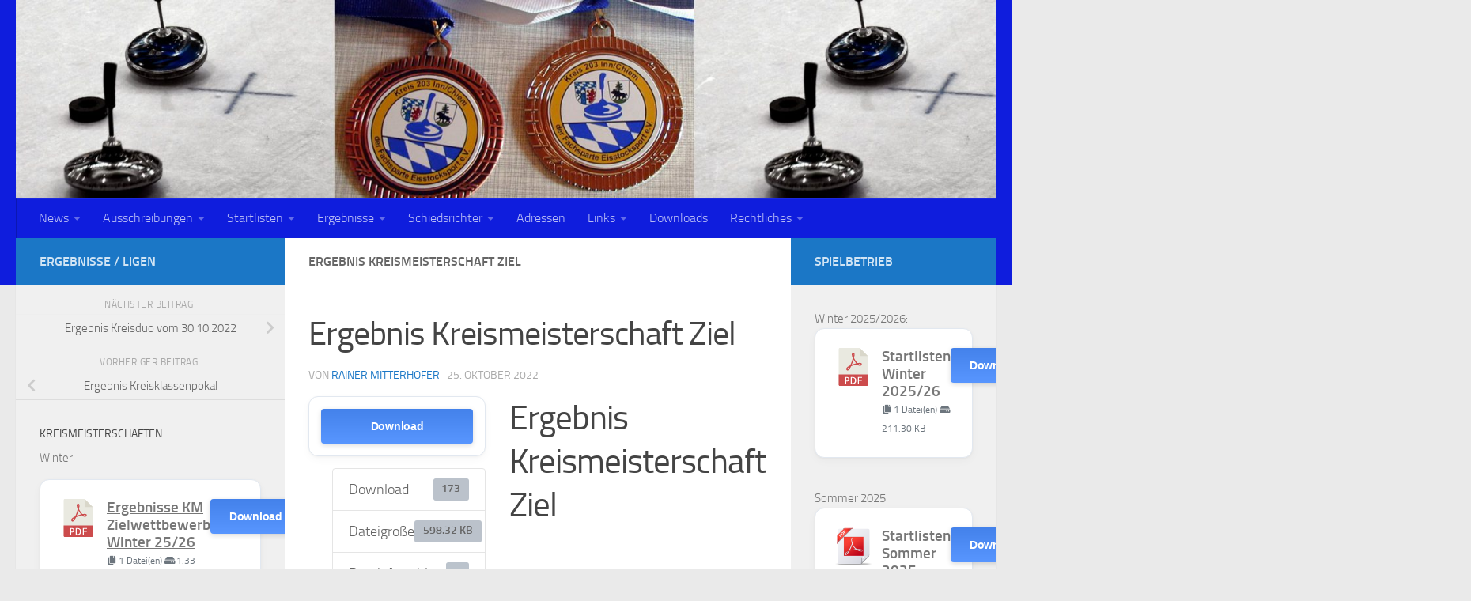

--- FILE ---
content_type: text/html; charset=UTF-8
request_url: https://www.kreis203.de/download/ergebnis-kreismeisterschaft-ziel/
body_size: 83803
content:
<!DOCTYPE html>
<html class="no-js" lang="de">
<head>
  <meta charset="UTF-8">
  <meta name="viewport" content="width=device-width, initial-scale=1.0">
  <link rel="profile" href="https://gmpg.org/xfn/11" />
  <link rel="pingback" href="https://www.kreis203.de/xmlrpc.php">

  <title>Ergebnis Kreismeisterschaft Ziel &#8211; Kreis 203 Inn/Chiem</title>
<meta name='robots' content='max-image-preview:large' />
<script>document.documentElement.className = document.documentElement.className.replace("no-js","js");</script>
<link rel="alternate" type="application/rss+xml" title="Kreis 203 Inn/Chiem &raquo; Feed" href="https://www.kreis203.de/feed/" />
<link rel="alternate" type="application/rss+xml" title="Kreis 203 Inn/Chiem &raquo; Kommentar-Feed" href="https://www.kreis203.de/comments/feed/" />
<link rel="alternate" title="oEmbed (JSON)" type="application/json+oembed" href="https://www.kreis203.de/wp-json/oembed/1.0/embed?url=https%3A%2F%2Fwww.kreis203.de%2Fdownload%2Fergebnis-kreismeisterschaft-ziel%2F" />
<link rel="alternate" title="oEmbed (XML)" type="text/xml+oembed" href="https://www.kreis203.de/wp-json/oembed/1.0/embed?url=https%3A%2F%2Fwww.kreis203.de%2Fdownload%2Fergebnis-kreismeisterschaft-ziel%2F&#038;format=xml" />
<style id='wp-img-auto-sizes-contain-inline-css'>
img:is([sizes=auto i],[sizes^="auto," i]){contain-intrinsic-size:3000px 1500px}
/*# sourceURL=wp-img-auto-sizes-contain-inline-css */
</style>
<style id='wp-emoji-styles-inline-css'>

	img.wp-smiley, img.emoji {
		display: inline !important;
		border: none !important;
		box-shadow: none !important;
		height: 1em !important;
		width: 1em !important;
		margin: 0 0.07em !important;
		vertical-align: -0.1em !important;
		background: none !important;
		padding: 0 !important;
	}
/*# sourceURL=wp-emoji-styles-inline-css */
</style>
<link rel='stylesheet' id='wp-block-library-css' href='https://www.kreis203.de/wp-includes/css/dist/block-library/style.min.css?ver=6.9' media='all' />
<style id='wp-block-list-inline-css'>
ol,ul{box-sizing:border-box}:root :where(.wp-block-list.has-background){padding:1.25em 2.375em}
/*# sourceURL=https://www.kreis203.de/wp-includes/blocks/list/style.min.css */
</style>
<style id='wp-block-media-text-inline-css'>
.wp-block-media-text{box-sizing:border-box;
  /*!rtl:begin:ignore*/direction:ltr;
  /*!rtl:end:ignore*/display:grid;grid-template-columns:50% 1fr;grid-template-rows:auto}.wp-block-media-text.has-media-on-the-right{grid-template-columns:1fr 50%}.wp-block-media-text.is-vertically-aligned-top>.wp-block-media-text__content,.wp-block-media-text.is-vertically-aligned-top>.wp-block-media-text__media{align-self:start}.wp-block-media-text.is-vertically-aligned-center>.wp-block-media-text__content,.wp-block-media-text.is-vertically-aligned-center>.wp-block-media-text__media,.wp-block-media-text>.wp-block-media-text__content,.wp-block-media-text>.wp-block-media-text__media{align-self:center}.wp-block-media-text.is-vertically-aligned-bottom>.wp-block-media-text__content,.wp-block-media-text.is-vertically-aligned-bottom>.wp-block-media-text__media{align-self:end}.wp-block-media-text>.wp-block-media-text__media{
  /*!rtl:begin:ignore*/grid-column:1;grid-row:1;
  /*!rtl:end:ignore*/margin:0}.wp-block-media-text>.wp-block-media-text__content{direction:ltr;
  /*!rtl:begin:ignore*/grid-column:2;grid-row:1;
  /*!rtl:end:ignore*/padding:0 8%;word-break:break-word}.wp-block-media-text.has-media-on-the-right>.wp-block-media-text__media{
  /*!rtl:begin:ignore*/grid-column:2;grid-row:1
  /*!rtl:end:ignore*/}.wp-block-media-text.has-media-on-the-right>.wp-block-media-text__content{
  /*!rtl:begin:ignore*/grid-column:1;grid-row:1
  /*!rtl:end:ignore*/}.wp-block-media-text__media a{display:block}.wp-block-media-text__media img,.wp-block-media-text__media video{height:auto;max-width:unset;vertical-align:middle;width:100%}.wp-block-media-text.is-image-fill>.wp-block-media-text__media{background-size:cover;height:100%;min-height:250px}.wp-block-media-text.is-image-fill>.wp-block-media-text__media>a{display:block;height:100%}.wp-block-media-text.is-image-fill>.wp-block-media-text__media img{height:1px;margin:-1px;overflow:hidden;padding:0;position:absolute;width:1px;clip:rect(0,0,0,0);border:0}.wp-block-media-text.is-image-fill-element>.wp-block-media-text__media{height:100%;min-height:250px}.wp-block-media-text.is-image-fill-element>.wp-block-media-text__media>a{display:block;height:100%}.wp-block-media-text.is-image-fill-element>.wp-block-media-text__media img{height:100%;object-fit:cover;width:100%}@media (max-width:600px){.wp-block-media-text.is-stacked-on-mobile{grid-template-columns:100%!important}.wp-block-media-text.is-stacked-on-mobile>.wp-block-media-text__media{grid-column:1;grid-row:1}.wp-block-media-text.is-stacked-on-mobile>.wp-block-media-text__content{grid-column:1;grid-row:2}}
/*# sourceURL=https://www.kreis203.de/wp-includes/blocks/media-text/style.min.css */
</style>
<style id='wp-block-paragraph-inline-css'>
.is-small-text{font-size:.875em}.is-regular-text{font-size:1em}.is-large-text{font-size:2.25em}.is-larger-text{font-size:3em}.has-drop-cap:not(:focus):first-letter{float:left;font-size:8.4em;font-style:normal;font-weight:100;line-height:.68;margin:.05em .1em 0 0;text-transform:uppercase}body.rtl .has-drop-cap:not(:focus):first-letter{float:none;margin-left:.1em}p.has-drop-cap.has-background{overflow:hidden}:root :where(p.has-background){padding:1.25em 2.375em}:where(p.has-text-color:not(.has-link-color)) a{color:inherit}p.has-text-align-left[style*="writing-mode:vertical-lr"],p.has-text-align-right[style*="writing-mode:vertical-rl"]{rotate:180deg}
/*# sourceURL=https://www.kreis203.de/wp-includes/blocks/paragraph/style.min.css */
</style>
<style id='global-styles-inline-css'>
:root{--wp--preset--aspect-ratio--square: 1;--wp--preset--aspect-ratio--4-3: 4/3;--wp--preset--aspect-ratio--3-4: 3/4;--wp--preset--aspect-ratio--3-2: 3/2;--wp--preset--aspect-ratio--2-3: 2/3;--wp--preset--aspect-ratio--16-9: 16/9;--wp--preset--aspect-ratio--9-16: 9/16;--wp--preset--color--black: #000000;--wp--preset--color--cyan-bluish-gray: #abb8c3;--wp--preset--color--white: #ffffff;--wp--preset--color--pale-pink: #f78da7;--wp--preset--color--vivid-red: #cf2e2e;--wp--preset--color--luminous-vivid-orange: #ff6900;--wp--preset--color--luminous-vivid-amber: #fcb900;--wp--preset--color--light-green-cyan: #7bdcb5;--wp--preset--color--vivid-green-cyan: #00d084;--wp--preset--color--pale-cyan-blue: #8ed1fc;--wp--preset--color--vivid-cyan-blue: #0693e3;--wp--preset--color--vivid-purple: #9b51e0;--wp--preset--gradient--vivid-cyan-blue-to-vivid-purple: linear-gradient(135deg,rgb(6,147,227) 0%,rgb(155,81,224) 100%);--wp--preset--gradient--light-green-cyan-to-vivid-green-cyan: linear-gradient(135deg,rgb(122,220,180) 0%,rgb(0,208,130) 100%);--wp--preset--gradient--luminous-vivid-amber-to-luminous-vivid-orange: linear-gradient(135deg,rgb(252,185,0) 0%,rgb(255,105,0) 100%);--wp--preset--gradient--luminous-vivid-orange-to-vivid-red: linear-gradient(135deg,rgb(255,105,0) 0%,rgb(207,46,46) 100%);--wp--preset--gradient--very-light-gray-to-cyan-bluish-gray: linear-gradient(135deg,rgb(238,238,238) 0%,rgb(169,184,195) 100%);--wp--preset--gradient--cool-to-warm-spectrum: linear-gradient(135deg,rgb(74,234,220) 0%,rgb(151,120,209) 20%,rgb(207,42,186) 40%,rgb(238,44,130) 60%,rgb(251,105,98) 80%,rgb(254,248,76) 100%);--wp--preset--gradient--blush-light-purple: linear-gradient(135deg,rgb(255,206,236) 0%,rgb(152,150,240) 100%);--wp--preset--gradient--blush-bordeaux: linear-gradient(135deg,rgb(254,205,165) 0%,rgb(254,45,45) 50%,rgb(107,0,62) 100%);--wp--preset--gradient--luminous-dusk: linear-gradient(135deg,rgb(255,203,112) 0%,rgb(199,81,192) 50%,rgb(65,88,208) 100%);--wp--preset--gradient--pale-ocean: linear-gradient(135deg,rgb(255,245,203) 0%,rgb(182,227,212) 50%,rgb(51,167,181) 100%);--wp--preset--gradient--electric-grass: linear-gradient(135deg,rgb(202,248,128) 0%,rgb(113,206,126) 100%);--wp--preset--gradient--midnight: linear-gradient(135deg,rgb(2,3,129) 0%,rgb(40,116,252) 100%);--wp--preset--font-size--small: 13px;--wp--preset--font-size--medium: 20px;--wp--preset--font-size--large: 36px;--wp--preset--font-size--x-large: 42px;--wp--preset--spacing--20: 0.44rem;--wp--preset--spacing--30: 0.67rem;--wp--preset--spacing--40: 1rem;--wp--preset--spacing--50: 1.5rem;--wp--preset--spacing--60: 2.25rem;--wp--preset--spacing--70: 3.38rem;--wp--preset--spacing--80: 5.06rem;--wp--preset--shadow--natural: 6px 6px 9px rgba(0, 0, 0, 0.2);--wp--preset--shadow--deep: 12px 12px 50px rgba(0, 0, 0, 0.4);--wp--preset--shadow--sharp: 6px 6px 0px rgba(0, 0, 0, 0.2);--wp--preset--shadow--outlined: 6px 6px 0px -3px rgb(255, 255, 255), 6px 6px rgb(0, 0, 0);--wp--preset--shadow--crisp: 6px 6px 0px rgb(0, 0, 0);}:where(.is-layout-flex){gap: 0.5em;}:where(.is-layout-grid){gap: 0.5em;}body .is-layout-flex{display: flex;}.is-layout-flex{flex-wrap: wrap;align-items: center;}.is-layout-flex > :is(*, div){margin: 0;}body .is-layout-grid{display: grid;}.is-layout-grid > :is(*, div){margin: 0;}:where(.wp-block-columns.is-layout-flex){gap: 2em;}:where(.wp-block-columns.is-layout-grid){gap: 2em;}:where(.wp-block-post-template.is-layout-flex){gap: 1.25em;}:where(.wp-block-post-template.is-layout-grid){gap: 1.25em;}.has-black-color{color: var(--wp--preset--color--black) !important;}.has-cyan-bluish-gray-color{color: var(--wp--preset--color--cyan-bluish-gray) !important;}.has-white-color{color: var(--wp--preset--color--white) !important;}.has-pale-pink-color{color: var(--wp--preset--color--pale-pink) !important;}.has-vivid-red-color{color: var(--wp--preset--color--vivid-red) !important;}.has-luminous-vivid-orange-color{color: var(--wp--preset--color--luminous-vivid-orange) !important;}.has-luminous-vivid-amber-color{color: var(--wp--preset--color--luminous-vivid-amber) !important;}.has-light-green-cyan-color{color: var(--wp--preset--color--light-green-cyan) !important;}.has-vivid-green-cyan-color{color: var(--wp--preset--color--vivid-green-cyan) !important;}.has-pale-cyan-blue-color{color: var(--wp--preset--color--pale-cyan-blue) !important;}.has-vivid-cyan-blue-color{color: var(--wp--preset--color--vivid-cyan-blue) !important;}.has-vivid-purple-color{color: var(--wp--preset--color--vivid-purple) !important;}.has-black-background-color{background-color: var(--wp--preset--color--black) !important;}.has-cyan-bluish-gray-background-color{background-color: var(--wp--preset--color--cyan-bluish-gray) !important;}.has-white-background-color{background-color: var(--wp--preset--color--white) !important;}.has-pale-pink-background-color{background-color: var(--wp--preset--color--pale-pink) !important;}.has-vivid-red-background-color{background-color: var(--wp--preset--color--vivid-red) !important;}.has-luminous-vivid-orange-background-color{background-color: var(--wp--preset--color--luminous-vivid-orange) !important;}.has-luminous-vivid-amber-background-color{background-color: var(--wp--preset--color--luminous-vivid-amber) !important;}.has-light-green-cyan-background-color{background-color: var(--wp--preset--color--light-green-cyan) !important;}.has-vivid-green-cyan-background-color{background-color: var(--wp--preset--color--vivid-green-cyan) !important;}.has-pale-cyan-blue-background-color{background-color: var(--wp--preset--color--pale-cyan-blue) !important;}.has-vivid-cyan-blue-background-color{background-color: var(--wp--preset--color--vivid-cyan-blue) !important;}.has-vivid-purple-background-color{background-color: var(--wp--preset--color--vivid-purple) !important;}.has-black-border-color{border-color: var(--wp--preset--color--black) !important;}.has-cyan-bluish-gray-border-color{border-color: var(--wp--preset--color--cyan-bluish-gray) !important;}.has-white-border-color{border-color: var(--wp--preset--color--white) !important;}.has-pale-pink-border-color{border-color: var(--wp--preset--color--pale-pink) !important;}.has-vivid-red-border-color{border-color: var(--wp--preset--color--vivid-red) !important;}.has-luminous-vivid-orange-border-color{border-color: var(--wp--preset--color--luminous-vivid-orange) !important;}.has-luminous-vivid-amber-border-color{border-color: var(--wp--preset--color--luminous-vivid-amber) !important;}.has-light-green-cyan-border-color{border-color: var(--wp--preset--color--light-green-cyan) !important;}.has-vivid-green-cyan-border-color{border-color: var(--wp--preset--color--vivid-green-cyan) !important;}.has-pale-cyan-blue-border-color{border-color: var(--wp--preset--color--pale-cyan-blue) !important;}.has-vivid-cyan-blue-border-color{border-color: var(--wp--preset--color--vivid-cyan-blue) !important;}.has-vivid-purple-border-color{border-color: var(--wp--preset--color--vivid-purple) !important;}.has-vivid-cyan-blue-to-vivid-purple-gradient-background{background: var(--wp--preset--gradient--vivid-cyan-blue-to-vivid-purple) !important;}.has-light-green-cyan-to-vivid-green-cyan-gradient-background{background: var(--wp--preset--gradient--light-green-cyan-to-vivid-green-cyan) !important;}.has-luminous-vivid-amber-to-luminous-vivid-orange-gradient-background{background: var(--wp--preset--gradient--luminous-vivid-amber-to-luminous-vivid-orange) !important;}.has-luminous-vivid-orange-to-vivid-red-gradient-background{background: var(--wp--preset--gradient--luminous-vivid-orange-to-vivid-red) !important;}.has-very-light-gray-to-cyan-bluish-gray-gradient-background{background: var(--wp--preset--gradient--very-light-gray-to-cyan-bluish-gray) !important;}.has-cool-to-warm-spectrum-gradient-background{background: var(--wp--preset--gradient--cool-to-warm-spectrum) !important;}.has-blush-light-purple-gradient-background{background: var(--wp--preset--gradient--blush-light-purple) !important;}.has-blush-bordeaux-gradient-background{background: var(--wp--preset--gradient--blush-bordeaux) !important;}.has-luminous-dusk-gradient-background{background: var(--wp--preset--gradient--luminous-dusk) !important;}.has-pale-ocean-gradient-background{background: var(--wp--preset--gradient--pale-ocean) !important;}.has-electric-grass-gradient-background{background: var(--wp--preset--gradient--electric-grass) !important;}.has-midnight-gradient-background{background: var(--wp--preset--gradient--midnight) !important;}.has-small-font-size{font-size: var(--wp--preset--font-size--small) !important;}.has-medium-font-size{font-size: var(--wp--preset--font-size--medium) !important;}.has-large-font-size{font-size: var(--wp--preset--font-size--large) !important;}.has-x-large-font-size{font-size: var(--wp--preset--font-size--x-large) !important;}
/*# sourceURL=global-styles-inline-css */
</style>

<style id='classic-theme-styles-inline-css'>
/*! This file is auto-generated */
.wp-block-button__link{color:#fff;background-color:#32373c;border-radius:9999px;box-shadow:none;text-decoration:none;padding:calc(.667em + 2px) calc(1.333em + 2px);font-size:1.125em}.wp-block-file__button{background:#32373c;color:#fff;text-decoration:none}
/*# sourceURL=/wp-includes/css/classic-themes.min.css */
</style>
<link rel='stylesheet' id='wpdm-fonticon-css' href='https://www.kreis203.de/wp-content/plugins/download-manager/assets/wpdm-iconfont/css/wpdm-icons.css?ver=6.9' media='all' />
<link rel='stylesheet' id='wpdm-front-css' href='https://www.kreis203.de/wp-content/plugins/download-manager/assets/css/front.min.css?ver=3.3.46' media='all' />
<link rel='stylesheet' id='wpdm-front-dark-css' href='https://www.kreis203.de/wp-content/plugins/download-manager/assets/css/front-dark.min.css?ver=3.3.46' media='all' />
<link rel='stylesheet' id='wpdm-button-templates-css' href='https://www.kreis203.de/wp-content/plugins/wpdm-button-templates/buttons.css?ver=6.9' media='all' />
<link rel='stylesheet' id='hueman-main-style-css' href='https://www.kreis203.de/wp-content/themes/hueman/assets/front/css/main.min.css?ver=3.7.27' media='all' />
<style id='hueman-main-style-inline-css'>
body { font-size:1.00rem; }@media only screen and (min-width: 720px) {
        .nav > li { font-size:1.00rem; }
      }::selection { background-color: #1b77c6; }
::-moz-selection { background-color: #1b77c6; }a,a>span.hu-external::after,.themeform label .required,#flexslider-featured .flex-direction-nav .flex-next:hover,#flexslider-featured .flex-direction-nav .flex-prev:hover,.post-hover:hover .post-title a,.post-title a:hover,.sidebar.s1 .post-nav li a:hover i,.content .post-nav li a:hover i,.post-related a:hover,.sidebar.s1 .widget_rss ul li a,#footer .widget_rss ul li a,.sidebar.s1 .widget_calendar a,#footer .widget_calendar a,.sidebar.s1 .alx-tab .tab-item-category a,.sidebar.s1 .alx-posts .post-item-category a,.sidebar.s1 .alx-tab li:hover .tab-item-title a,.sidebar.s1 .alx-tab li:hover .tab-item-comment a,.sidebar.s1 .alx-posts li:hover .post-item-title a,#footer .alx-tab .tab-item-category a,#footer .alx-posts .post-item-category a,#footer .alx-tab li:hover .tab-item-title a,#footer .alx-tab li:hover .tab-item-comment a,#footer .alx-posts li:hover .post-item-title a,.comment-tabs li.active a,.comment-awaiting-moderation,.child-menu a:hover,.child-menu .current_page_item > a,.wp-pagenavi a{ color: #1b77c6; }input[type="submit"],.themeform button[type="submit"],.sidebar.s1 .sidebar-top,.sidebar.s1 .sidebar-toggle,#flexslider-featured .flex-control-nav li a.flex-active,.post-tags a:hover,.sidebar.s1 .widget_calendar caption,#footer .widget_calendar caption,.author-bio .bio-avatar:after,.commentlist li.bypostauthor > .comment-body:after,.commentlist li.comment-author-admin > .comment-body:after{ background-color: #1b77c6; }.post-format .format-container { border-color: #1b77c6; }.sidebar.s1 .alx-tabs-nav li.active a,#footer .alx-tabs-nav li.active a,.comment-tabs li.active a,.wp-pagenavi a:hover,.wp-pagenavi a:active,.wp-pagenavi span.current{ border-bottom-color: #1b77c6!important; }.sidebar.s2 .post-nav li a:hover i,
.sidebar.s2 .widget_rss ul li a,
.sidebar.s2 .widget_calendar a,
.sidebar.s2 .alx-tab .tab-item-category a,
.sidebar.s2 .alx-posts .post-item-category a,
.sidebar.s2 .alx-tab li:hover .tab-item-title a,
.sidebar.s2 .alx-tab li:hover .tab-item-comment a,
.sidebar.s2 .alx-posts li:hover .post-item-title a { color: #1b77c6; }
.sidebar.s2 .sidebar-top,.sidebar.s2 .sidebar-toggle,.post-comments,.jp-play-bar,.jp-volume-bar-value,.sidebar.s2 .widget_calendar caption{ background-color: #1b77c6; }.sidebar.s2 .alx-tabs-nav li.active a { border-bottom-color: #1b77c6; }
.post-comments::before { border-right-color: #1b77c6; }
      .search-expand,
              #nav-topbar.nav-container { background-color: #0f1ddd!important}@media only screen and (min-width: 720px) {
                #nav-topbar .nav ul { background-color: #0f1ddd!important; }
              }.is-scrolled #header .nav-container.desktop-sticky,
              .is-scrolled #header .search-expand { background-color: #0f1ddd!important; background-color: rgba(15,29,221,0.90)!important }.is-scrolled .topbar-transparent #nav-topbar.desktop-sticky .nav ul { background-color: #0f1ddd!important; background-color: rgba(15,29,221,0.95)!important }#header { background-color: #0f1ddd; }
@media only screen and (min-width: 720px) {
  #nav-header .nav ul { background-color: #0f1ddd; }
}
        #header #nav-mobile { background-color: #0f1ddd!important; }.is-scrolled #header #nav-mobile { background-color: #0f1ddd!important; background-color: rgba(15,29,221,0.90)!important }#nav-header.nav-container, #main-header-search .search-expand { background-color: #0f1ddd; }
@media only screen and (min-width: 720px) {
  #nav-header .nav ul { background-color: #0f1ddd; }
}
        #footer-bottom { background-color: #0f1ddd; }body { background-color: #eaeaea; }
/*# sourceURL=hueman-main-style-inline-css */
</style>
<link rel='stylesheet' id='hueman-font-awesome-css' href='https://www.kreis203.de/wp-content/themes/hueman/assets/front/css/font-awesome.min.css?ver=3.7.27' media='all' />
<script id="nb-jquery" src="https://www.kreis203.de/wp-includes/js/jquery/jquery.min.js?ver=3.7.1" id="jquery-core-js"></script>
<script src="https://www.kreis203.de/wp-includes/js/jquery/jquery-migrate.min.js?ver=3.4.1" id="jquery-migrate-js"></script>
<script src="https://www.kreis203.de/wp-content/plugins/download-manager/assets/js/wpdm.min.js?ver=6.9" id="wpdm-frontend-js-js"></script>
<script id="wpdm-frontjs-js-extra">
var wpdm_url = {"home":"https://www.kreis203.de/","site":"https://www.kreis203.de/","ajax":"https://www.kreis203.de/wp-admin/admin-ajax.php"};
var wpdm_js = {"spinner":"\u003Ci class=\"wpdm-icon wpdm-sun wpdm-spin\"\u003E\u003C/i\u003E","client_id":"d3c67fd37a4619da6446b31e375e3266"};
var wpdm_strings = {"pass_var":"Password Verified!","pass_var_q":"Bitte klicke auf den folgenden Button, um den Download zu starten.","start_dl":"Download starten"};
//# sourceURL=wpdm-frontjs-js-extra
</script>
<script src="https://www.kreis203.de/wp-content/plugins/download-manager/assets/js/front.min.js?ver=3.3.46" id="wpdm-frontjs-js"></script>
<link rel="https://api.w.org/" href="https://www.kreis203.de/wp-json/" /><link rel="EditURI" type="application/rsd+xml" title="RSD" href="https://www.kreis203.de/xmlrpc.php?rsd" />
<meta name="generator" content="WordPress 6.9" />
<link rel="canonical" href="https://www.kreis203.de/download/ergebnis-kreismeisterschaft-ziel/" />
<link rel='shortlink' href='https://www.kreis203.de/?p=1135' />
    <link rel="preload" as="font" type="font/woff2" href="https://www.kreis203.de/wp-content/themes/hueman/assets/front/webfonts/fa-brands-400.woff2?v=5.15.2" crossorigin="anonymous"/>
    <link rel="preload" as="font" type="font/woff2" href="https://www.kreis203.de/wp-content/themes/hueman/assets/front/webfonts/fa-regular-400.woff2?v=5.15.2" crossorigin="anonymous"/>
    <link rel="preload" as="font" type="font/woff2" href="https://www.kreis203.de/wp-content/themes/hueman/assets/front/webfonts/fa-solid-900.woff2?v=5.15.2" crossorigin="anonymous"/>
  <link rel="preload" as="font" type="font/woff" href="https://www.kreis203.de/wp-content/themes/hueman/assets/front/fonts/titillium-light-webfont.woff" crossorigin="anonymous"/>
<link rel="preload" as="font" type="font/woff" href="https://www.kreis203.de/wp-content/themes/hueman/assets/front/fonts/titillium-lightitalic-webfont.woff" crossorigin="anonymous"/>
<link rel="preload" as="font" type="font/woff" href="https://www.kreis203.de/wp-content/themes/hueman/assets/front/fonts/titillium-regular-webfont.woff" crossorigin="anonymous"/>
<link rel="preload" as="font" type="font/woff" href="https://www.kreis203.de/wp-content/themes/hueman/assets/front/fonts/titillium-regularitalic-webfont.woff" crossorigin="anonymous"/>
<link rel="preload" as="font" type="font/woff" href="https://www.kreis203.de/wp-content/themes/hueman/assets/front/fonts/titillium-semibold-webfont.woff" crossorigin="anonymous"/>
<style>
  /*  base : fonts
/* ------------------------------------ */
body { font-family: "Titillium", Arial, sans-serif; }
@font-face {
  font-family: 'Titillium';
  src: url('https://www.kreis203.de/wp-content/themes/hueman/assets/front/fonts/titillium-light-webfont.eot');
  src: url('https://www.kreis203.de/wp-content/themes/hueman/assets/front/fonts/titillium-light-webfont.svg#titillium-light-webfont') format('svg'),
     url('https://www.kreis203.de/wp-content/themes/hueman/assets/front/fonts/titillium-light-webfont.eot?#iefix') format('embedded-opentype'),
     url('https://www.kreis203.de/wp-content/themes/hueman/assets/front/fonts/titillium-light-webfont.woff') format('woff'),
     url('https://www.kreis203.de/wp-content/themes/hueman/assets/front/fonts/titillium-light-webfont.ttf') format('truetype');
  font-weight: 300;
  font-style: normal;
}
@font-face {
  font-family: 'Titillium';
  src: url('https://www.kreis203.de/wp-content/themes/hueman/assets/front/fonts/titillium-lightitalic-webfont.eot');
  src: url('https://www.kreis203.de/wp-content/themes/hueman/assets/front/fonts/titillium-lightitalic-webfont.svg#titillium-lightitalic-webfont') format('svg'),
     url('https://www.kreis203.de/wp-content/themes/hueman/assets/front/fonts/titillium-lightitalic-webfont.eot?#iefix') format('embedded-opentype'),
     url('https://www.kreis203.de/wp-content/themes/hueman/assets/front/fonts/titillium-lightitalic-webfont.woff') format('woff'),
     url('https://www.kreis203.de/wp-content/themes/hueman/assets/front/fonts/titillium-lightitalic-webfont.ttf') format('truetype');
  font-weight: 300;
  font-style: italic;
}
@font-face {
  font-family: 'Titillium';
  src: url('https://www.kreis203.de/wp-content/themes/hueman/assets/front/fonts/titillium-regular-webfont.eot');
  src: url('https://www.kreis203.de/wp-content/themes/hueman/assets/front/fonts/titillium-regular-webfont.svg#titillium-regular-webfont') format('svg'),
     url('https://www.kreis203.de/wp-content/themes/hueman/assets/front/fonts/titillium-regular-webfont.eot?#iefix') format('embedded-opentype'),
     url('https://www.kreis203.de/wp-content/themes/hueman/assets/front/fonts/titillium-regular-webfont.woff') format('woff'),
     url('https://www.kreis203.de/wp-content/themes/hueman/assets/front/fonts/titillium-regular-webfont.ttf') format('truetype');
  font-weight: 400;
  font-style: normal;
}
@font-face {
  font-family: 'Titillium';
  src: url('https://www.kreis203.de/wp-content/themes/hueman/assets/front/fonts/titillium-regularitalic-webfont.eot');
  src: url('https://www.kreis203.de/wp-content/themes/hueman/assets/front/fonts/titillium-regularitalic-webfont.svg#titillium-regular-webfont') format('svg'),
     url('https://www.kreis203.de/wp-content/themes/hueman/assets/front/fonts/titillium-regularitalic-webfont.eot?#iefix') format('embedded-opentype'),
     url('https://www.kreis203.de/wp-content/themes/hueman/assets/front/fonts/titillium-regularitalic-webfont.woff') format('woff'),
     url('https://www.kreis203.de/wp-content/themes/hueman/assets/front/fonts/titillium-regularitalic-webfont.ttf') format('truetype');
  font-weight: 400;
  font-style: italic;
}
@font-face {
    font-family: 'Titillium';
    src: url('https://www.kreis203.de/wp-content/themes/hueman/assets/front/fonts/titillium-semibold-webfont.eot');
    src: url('https://www.kreis203.de/wp-content/themes/hueman/assets/front/fonts/titillium-semibold-webfont.svg#titillium-semibold-webfont') format('svg'),
         url('https://www.kreis203.de/wp-content/themes/hueman/assets/front/fonts/titillium-semibold-webfont.eot?#iefix') format('embedded-opentype'),
         url('https://www.kreis203.de/wp-content/themes/hueman/assets/front/fonts/titillium-semibold-webfont.woff') format('woff'),
         url('https://www.kreis203.de/wp-content/themes/hueman/assets/front/fonts/titillium-semibold-webfont.ttf') format('truetype');
  font-weight: 600;
  font-style: normal;
}
</style>
  <!--[if lt IE 9]>
<script src="https://www.kreis203.de/wp-content/themes/hueman/assets/front/js/ie/html5shiv-printshiv.min.js"></script>
<script src="https://www.kreis203.de/wp-content/themes/hueman/assets/front/js/ie/selectivizr.js"></script>
<![endif]-->
<link rel="icon" href="https://www.kreis203.de/wp-content/uploads/2020/05/cropped-logo1-32x32.png" sizes="32x32" />
<link rel="icon" href="https://www.kreis203.de/wp-content/uploads/2020/05/cropped-logo1-192x192.png" sizes="192x192" />
<link rel="apple-touch-icon" href="https://www.kreis203.de/wp-content/uploads/2020/05/cropped-logo1-180x180.png" />
<meta name="msapplication-TileImage" content="https://www.kreis203.de/wp-content/uploads/2020/05/cropped-logo1-270x270.png" />
<meta name="generator" content="WordPress Download Manager 3.3.46" />
                <style>
        /* WPDM Link Template Styles */        </style>
                <style>

            :root {
                --color-primary: #4a8eff;
                --color-primary-rgb: 74, 142, 255;
                --color-primary-hover: #5998ff;
                --color-primary-active: #3281ff;
                --clr-sec: #6c757d;
                --clr-sec-rgb: 108, 117, 125;
                --clr-sec-hover: #6c757d;
                --clr-sec-active: #6c757d;
                --color-secondary: #6c757d;
                --color-secondary-rgb: 108, 117, 125;
                --color-secondary-hover: #6c757d;
                --color-secondary-active: #6c757d;
                --color-success: #018e11;
                --color-success-rgb: 1, 142, 17;
                --color-success-hover: #0aad01;
                --color-success-active: #0c8c01;
                --color-info: #2CA8FF;
                --color-info-rgb: 44, 168, 255;
                --color-info-hover: #2CA8FF;
                --color-info-active: #2CA8FF;
                --color-warning: #FFB236;
                --color-warning-rgb: 255, 178, 54;
                --color-warning-hover: #FFB236;
                --color-warning-active: #FFB236;
                --color-danger: #ff5062;
                --color-danger-rgb: 255, 80, 98;
                --color-danger-hover: #ff5062;
                --color-danger-active: #ff5062;
                --color-green: #30b570;
                --color-blue: #0073ff;
                --color-purple: #8557D3;
                --color-red: #ff5062;
                --color-muted: rgba(69, 89, 122, 0.6);
                --wpdm-font: "Sen", -apple-system, BlinkMacSystemFont, "Segoe UI", Roboto, Helvetica, Arial, sans-serif, "Apple Color Emoji", "Segoe UI Emoji", "Segoe UI Symbol";
            }

            .wpdm-download-link.btn.btn-primary {
                border-radius: 4px;
            }


        </style>
        <link rel='stylesheet' id='wpdm-auth-forms-css' href='https://www.kreis203.de/wp-content/plugins/download-manager/src/User/views/auth-forms.css?ver=3.3.46' media='all' />
</head>

<body class="nb-3-3-8 nimble-no-local-data-skp__post_wpdmpro_1135 nimble-no-group-site-tmpl-skp__all_wpdmpro wp-singular wpdmpro-template-default single single-wpdmpro postid-1135 wp-custom-logo wp-embed-responsive wp-theme-hueman sek-hide-rc-badge col-3cm full-width header-desktop-sticky header-mobile-sticky hueman-3-7-27 chrome">
<div id="wrapper">
  <a class="screen-reader-text skip-link" href="#content">Zum Inhalt springen</a>
  
  <header id="header" class="main-menu-mobile-on one-mobile-menu main_menu header-ads-desktop  topbar-transparent has-header-img">
        <nav class="nav-container group mobile-menu mobile-sticky " id="nav-mobile" data-menu-id="header-1">
  <div class="mobile-title-logo-in-header"><p class="site-title">                  <a class="custom-logo-link" href="https://www.kreis203.de/" rel="home" title="Kreis 203 Inn/Chiem | Homepage">Kreis 203 Inn/Chiem</a>                </p></div>
        
                    <!-- <div class="ham__navbar-toggler collapsed" aria-expanded="false">
          <div class="ham__navbar-span-wrapper">
            <span class="ham-toggler-menu__span"></span>
          </div>
        </div> -->
        <button class="ham__navbar-toggler-two collapsed" title="Menu" aria-expanded="false">
          <span class="ham__navbar-span-wrapper">
            <span class="line line-1"></span>
            <span class="line line-2"></span>
            <span class="line line-3"></span>
          </span>
        </button>
            
      <div class="nav-text"></div>
      <div class="nav-wrap container">
                  <ul class="nav container-inner group mobile-search">
                            <li>
                  <form role="search" method="get" class="search-form" action="https://www.kreis203.de/">
				<label>
					<span class="screen-reader-text">Suche nach:</span>
					<input type="search" class="search-field" placeholder="Suchen …" value="" name="s" />
				</label>
				<input type="submit" class="search-submit" value="Suchen" />
			</form>                </li>
                      </ul>
                <ul id="menu-mainmenu" class="nav container-inner group"><li id="menu-item-35" class="menu-item menu-item-type-post_type menu-item-object-page menu-item-has-children menu-item-35"><a href="https://www.kreis203.de/neues-aktuelles-auf-der-seite/">News</a>
<ul class="sub-menu">
	<li id="menu-item-2110" class="menu-item menu-item-type-taxonomy menu-item-object-category menu-item-2110"><a href="https://www.kreis203.de/category/archiv-beitraege/">Archiv Beiträge</a></li>
	<li id="menu-item-2109" class="menu-item menu-item-type-post_type menu-item-object-page menu-item-2109"><a href="https://www.kreis203.de/archiv-news/">Archiv News</a></li>
	<li id="menu-item-131" class="menu-item menu-item-type-taxonomy menu-item-object-category menu-item-131"><a href="https://www.kreis203.de/category/news/news-winter-2019-2020/">News Winter 2019/2020</a></li>
</ul>
</li>
<li id="menu-item-63" class="menu-item menu-item-type-post_type menu-item-object-page menu-item-has-children menu-item-63"><a href="https://www.kreis203.de/ausschreibungen/">Ausschreibungen</a>
<ul class="sub-menu">
	<li id="menu-item-1994" class="menu-item menu-item-type-post_type menu-item-object-page menu-item-1994"><a href="https://www.kreis203.de/ausschreibungen/ausschreibung-winter-2025-2026/">Ausschreibung Winter 2025/2026</a></li>
	<li id="menu-item-1728" class="menu-item menu-item-type-post_type menu-item-object-page menu-item-1728"><a href="https://www.kreis203.de/ausschreibungen/sommer-2025/">Ausschreibung Sommer 2025</a></li>
	<li id="menu-item-1624" class="menu-item menu-item-type-post_type menu-item-object-page menu-item-1624"><a href="https://www.kreis203.de/ausschreibungen/ausschreibung-winter-2024-2025/">Ausschreibung Winter 2024/2025</a></li>
	<li id="menu-item-1498" class="menu-item menu-item-type-post_type menu-item-object-page menu-item-1498"><a href="https://www.kreis203.de/ausschreibungen/ausschreibungen-sommer-2024/">Ausschreibungen Sommer 2024</a></li>
	<li id="menu-item-1481" class="menu-item menu-item-type-post_type menu-item-object-page menu-item-1481"><a href="https://www.kreis203.de/ausschreibungen/ausschreibungen-winter-2023-2024/">Ausschreibungen Winter 2023/2024</a></li>
	<li id="menu-item-1228" class="menu-item menu-item-type-post_type menu-item-object-page menu-item-1228"><a href="https://www.kreis203.de/ausschreibungen/ausschreibungen-sommer-2023/">Ausschreibungen Sommer 2023</a></li>
	<li id="menu-item-1045" class="menu-item menu-item-type-post_type menu-item-object-page menu-item-1045"><a href="https://www.kreis203.de/ausschreibungen/ausschreibungen-winter-2022-2023/">Ausschreibungen Winter 2022/2023</a></li>
	<li id="menu-item-918" class="menu-item menu-item-type-post_type menu-item-object-page menu-item-918"><a href="https://www.kreis203.de/ausschreibungen/ausschreibungen-sommer-2022/">Ausschreibungen Sommer 2022</a></li>
	<li id="menu-item-648" class="menu-item menu-item-type-post_type menu-item-object-page menu-item-648"><a href="https://www.kreis203.de/ausschreibungen/ausschreibungen-winter-2021-2022/">Ausschreibungen Winter 2021/2022</a></li>
	<li id="menu-item-273" class="menu-item menu-item-type-post_type menu-item-object-page menu-item-273"><a href="https://www.kreis203.de/?page_id=270">Ausschreibungen Sommer 2021</a></li>
	<li id="menu-item-64" class="menu-item menu-item-type-post_type menu-item-object-page menu-item-64"><a href="https://www.kreis203.de/?page_id=58">Ausschreibungen Sommer 2020</a></li>
</ul>
</li>
<li id="menu-item-161" class="menu-item menu-item-type-post_type menu-item-object-page menu-item-has-children menu-item-161"><a href="https://www.kreis203.de/startlisten/">Startlisten</a>
<ul class="sub-menu">
	<li id="menu-item-1826" class="menu-item menu-item-type-post_type menu-item-object-page menu-item-1826"><a href="https://www.kreis203.de/startlisten/startlisten-sommer-2025/">Startlisten Sommer 2025</a></li>
	<li id="menu-item-1678" class="menu-item menu-item-type-post_type menu-item-object-page menu-item-1678"><a href="https://www.kreis203.de/startlisten/startlisten-winter-2023-2024-2/">Startlisten Winter 2024/2025</a></li>
	<li id="menu-item-1488" class="menu-item menu-item-type-post_type menu-item-object-page menu-item-1488"><a href="https://www.kreis203.de/startlisten/startlisten-sommer-2024/">Startlisten Sommer 2024</a></li>
	<li id="menu-item-1489" class="menu-item menu-item-type-post_type menu-item-object-page menu-item-1489"><a href="https://www.kreis203.de/startlisten/startlisten-winter-2023-2024/">Startlisten Winter 2023/2024</a></li>
	<li id="menu-item-1244" class="menu-item menu-item-type-post_type menu-item-object-page menu-item-1244"><a href="https://www.kreis203.de/startlisten/sommer-2023/">Startlisten Sommer 2023</a></li>
	<li id="menu-item-1051" class="menu-item menu-item-type-post_type menu-item-object-page menu-item-1051"><a href="https://www.kreis203.de/startlisten/startlisten-winter-2021-23/">Startlisten Winter 2022/23</a></li>
	<li id="menu-item-947" class="menu-item menu-item-type-post_type menu-item-object-page menu-item-947"><a href="https://www.kreis203.de/startlisten/startlisten-2022/">Startlisten 2022</a></li>
	<li id="menu-item-670" class="menu-item menu-item-type-post_type menu-item-object-page menu-item-670"><a href="https://www.kreis203.de/startlisten/startlisten-winter-2021-22/">Startlisten Winter 2021/22</a></li>
	<li id="menu-item-291" class="menu-item menu-item-type-post_type menu-item-object-page menu-item-291"><a href="https://www.kreis203.de/?page_id=289">Startlisten Sommer 2021</a></li>
</ul>
</li>
<li id="menu-item-121" class="menu-item menu-item-type-post_type menu-item-object-page menu-item-has-children menu-item-121"><a href="https://www.kreis203.de/ergebnisse/">Ergebnisse</a>
<ul class="sub-menu">
	<li id="menu-item-2101" class="menu-item menu-item-type-post_type menu-item-object-page menu-item-2101"><a href="https://www.kreis203.de/ergebnisse/ergebnisse-winter-2025-2026/">Ergebnisse Winter 2025/2026</a></li>
	<li id="menu-item-1847" class="menu-item menu-item-type-post_type menu-item-object-page menu-item-1847"><a href="https://www.kreis203.de/ergebnisse/ergebnisse-sommer-2025/">Ergebnisse Sommer 2025</a></li>
	<li id="menu-item-1696" class="menu-item menu-item-type-post_type menu-item-object-page menu-item-1696"><a href="https://www.kreis203.de/ergebnisse/ergebnisse-winter-2024-2025/">Ergebnisse Winter 2024/2025</a></li>
	<li id="menu-item-1531" class="menu-item menu-item-type-post_type menu-item-object-page menu-item-1531"><a href="https://www.kreis203.de/ergebnisse/ergebnisse-sommer-2024/">Ergebnisse Sommer 2024</a></li>
	<li id="menu-item-1372" class="menu-item menu-item-type-post_type menu-item-object-page menu-item-1372"><a href="https://www.kreis203.de/ergebnisse/ergebnisse-winter-2023-2024/">Ergebnisse Winter 2023/2024</a></li>
	<li id="menu-item-1368" class="menu-item menu-item-type-post_type menu-item-object-page menu-item-1368"><a href="https://www.kreis203.de/ergebnisse/ergebnisse-winter-2022-2023/">Ergebnisse Winter 2022/2023</a></li>
	<li id="menu-item-1271" class="menu-item menu-item-type-post_type menu-item-object-page menu-item-1271"><a href="https://www.kreis203.de/ergebnisse/ergebnisse-sommer-2023/">Ergebnisse Sommer 2023</a></li>
	<li id="menu-item-1052" class="menu-item menu-item-type-post_type menu-item-object-page menu-item-1052"><a href="https://www.kreis203.de/ergebnisse/ergebnisse-winter-2022-2023/">Ergebnisse Winter 2022/2023</a></li>
	<li id="menu-item-987" class="menu-item menu-item-type-post_type menu-item-object-page menu-item-987"><a href="https://www.kreis203.de/ergebnisse/ergebnisse-sommer-2022/">Ergebnisse Sommer 2022</a></li>
	<li id="menu-item-732" class="menu-item menu-item-type-post_type menu-item-object-page menu-item-732"><a href="https://www.kreis203.de/ergebnisse/ergebnisse-winter-2021-2022/">Ergebnisse Winter 2021/2022</a></li>
	<li id="menu-item-420" class="menu-item menu-item-type-post_type menu-item-object-page menu-item-420"><a href="https://www.kreis203.de/ergebnisse/ergebnisse-sommer-2021/">Ergebnisse Sommer 2021</a></li>
	<li id="menu-item-122" class="menu-item menu-item-type-post_type menu-item-object-page menu-item-122"><a href="https://www.kreis203.de/ergebnisse/archive/">Ergebnisse Archive</a></li>
</ul>
</li>
<li id="menu-item-167" class="menu-item menu-item-type-post_type menu-item-object-page menu-item-has-children menu-item-167"><a href="https://www.kreis203.de/schiedsrichter/">Schiedsrichter</a>
<ul class="sub-menu">
	<li id="menu-item-401" class="menu-item menu-item-type-post_type menu-item-object-page menu-item-401"><a href="https://www.kreis203.de/schiedsrichter/schiedsrichterordner/">Schiedsrichterordner</a></li>
</ul>
</li>
<li id="menu-item-218" class="menu-item menu-item-type-post_type menu-item-object-page menu-item-218"><a href="https://www.kreis203.de/adressen/">Adressen</a></li>
<li id="menu-item-20" class="menu-item menu-item-type-post_type menu-item-object-page menu-item-has-children menu-item-20"><a href="https://www.kreis203.de/homepages-von-den-vereinen-im-kreis-203/">Links</a>
<ul class="sub-menu">
	<li id="menu-item-21" class="menu-item menu-item-type-post_type menu-item-object-page menu-item-21"><a href="https://www.kreis203.de/homepages-von-den-vereinen-im-kreis-203/">Homepages von den Vereinen im Kreis 203</a></li>
	<li id="menu-item-22" class="menu-item menu-item-type-custom menu-item-object-custom menu-item-22"><a href="https://www.bezirk2.com/">Eisstocksportbezirk II Süd-Ost</a></li>
	<li id="menu-item-23" class="menu-item menu-item-type-custom menu-item-object-custom menu-item-23"><a href="https://www.eisstock.bayern">BEV &#8211; Sparte Eistocksport</a></li>
	<li id="menu-item-24" class="menu-item menu-item-type-custom menu-item-object-custom menu-item-24"><a href="https://www.bev-eissport.de">Bayerischer Eissport-Verband e.V.</a></li>
	<li id="menu-item-25" class="menu-item menu-item-type-custom menu-item-object-custom menu-item-25"><a href="https://www.eisstocksport.de">Deutscher Eisstock-Verband e.V.</a></li>
	<li id="menu-item-26" class="menu-item menu-item-type-custom menu-item-object-custom menu-item-26"><a href="https://www.icestock.sport/">International Federation Icestocksport</a></li>
	<li id="menu-item-27" class="menu-item menu-item-type-custom menu-item-object-custom menu-item-27"><a href="http://www.disclaimer.de/disclaimer.htm?farbe=FFFFFF/000000/000000/000000">Haftungsausschluss</a></li>
</ul>
</li>
<li id="menu-item-392" class="menu-item menu-item-type-post_type menu-item-object-page menu-item-392"><a href="https://www.kreis203.de/downloads/">Downloads</a></li>
<li id="menu-item-125" class="menu-item menu-item-type-post_type menu-item-object-page menu-item-has-children menu-item-125"><a href="https://www.kreis203.de/rechtliches/">Rechtliches</a>
<ul class="sub-menu">
	<li id="menu-item-18" class="menu-item menu-item-type-post_type menu-item-object-page menu-item-18"><a href="https://www.kreis203.de/datenschutzerklaerung/">Datenschutzerklärung</a></li>
	<li id="menu-item-19" class="menu-item menu-item-type-post_type menu-item-object-page menu-item-19"><a href="https://www.kreis203.de/impressum/">Impressum</a></li>
</ul>
</li>
</ul>      </div>
</nav><!--/#nav-topbar-->  
  
  <div class="container group">
        <div class="container-inner">

                <div id="header-image-wrap">
              <div class="group hu-pad central-header-zone">
                                                          <div id="header-widgets">
                                                </div><!--/#header-ads-->
                                </div>

              <a href="https://www.kreis203.de/" rel="home"><img src="https://wp.kreis203.de/wp-content/uploads/2020/12/cropped-Banner1-scaled-3.jpg" width="1500" height="304" alt="" class="new-site-image" srcset="https://www.kreis203.de/wp-content/uploads/2020/12/cropped-Banner1-scaled-3.jpg 1500w, https://www.kreis203.de/wp-content/uploads/2020/12/cropped-Banner1-scaled-3-300x61.jpg 300w, https://www.kreis203.de/wp-content/uploads/2020/12/cropped-Banner1-scaled-3-1024x208.jpg 1024w, https://www.kreis203.de/wp-content/uploads/2020/12/cropped-Banner1-scaled-3-768x156.jpg 768w" sizes="(max-width: 1500px) 100vw, 1500px" decoding="async" fetchpriority="high" /></a>          </div>
      
                <nav class="nav-container group desktop-menu " id="nav-header" data-menu-id="header-2">
    <div class="nav-text"><!-- put your mobile menu text here --></div>

  <div class="nav-wrap container">
        <ul id="menu-mainmenu-1" class="nav container-inner group"><li class="menu-item menu-item-type-post_type menu-item-object-page menu-item-has-children menu-item-35"><a href="https://www.kreis203.de/neues-aktuelles-auf-der-seite/">News</a>
<ul class="sub-menu">
	<li class="menu-item menu-item-type-taxonomy menu-item-object-category menu-item-2110"><a href="https://www.kreis203.de/category/archiv-beitraege/">Archiv Beiträge</a></li>
	<li class="menu-item menu-item-type-post_type menu-item-object-page menu-item-2109"><a href="https://www.kreis203.de/archiv-news/">Archiv News</a></li>
	<li class="menu-item menu-item-type-taxonomy menu-item-object-category menu-item-131"><a href="https://www.kreis203.de/category/news/news-winter-2019-2020/">News Winter 2019/2020</a></li>
</ul>
</li>
<li class="menu-item menu-item-type-post_type menu-item-object-page menu-item-has-children menu-item-63"><a href="https://www.kreis203.de/ausschreibungen/">Ausschreibungen</a>
<ul class="sub-menu">
	<li class="menu-item menu-item-type-post_type menu-item-object-page menu-item-1994"><a href="https://www.kreis203.de/ausschreibungen/ausschreibung-winter-2025-2026/">Ausschreibung Winter 2025/2026</a></li>
	<li class="menu-item menu-item-type-post_type menu-item-object-page menu-item-1728"><a href="https://www.kreis203.de/ausschreibungen/sommer-2025/">Ausschreibung Sommer 2025</a></li>
	<li class="menu-item menu-item-type-post_type menu-item-object-page menu-item-1624"><a href="https://www.kreis203.de/ausschreibungen/ausschreibung-winter-2024-2025/">Ausschreibung Winter 2024/2025</a></li>
	<li class="menu-item menu-item-type-post_type menu-item-object-page menu-item-1498"><a href="https://www.kreis203.de/ausschreibungen/ausschreibungen-sommer-2024/">Ausschreibungen Sommer 2024</a></li>
	<li class="menu-item menu-item-type-post_type menu-item-object-page menu-item-1481"><a href="https://www.kreis203.de/ausschreibungen/ausschreibungen-winter-2023-2024/">Ausschreibungen Winter 2023/2024</a></li>
	<li class="menu-item menu-item-type-post_type menu-item-object-page menu-item-1228"><a href="https://www.kreis203.de/ausschreibungen/ausschreibungen-sommer-2023/">Ausschreibungen Sommer 2023</a></li>
	<li class="menu-item menu-item-type-post_type menu-item-object-page menu-item-1045"><a href="https://www.kreis203.de/ausschreibungen/ausschreibungen-winter-2022-2023/">Ausschreibungen Winter 2022/2023</a></li>
	<li class="menu-item menu-item-type-post_type menu-item-object-page menu-item-918"><a href="https://www.kreis203.de/ausschreibungen/ausschreibungen-sommer-2022/">Ausschreibungen Sommer 2022</a></li>
	<li class="menu-item menu-item-type-post_type menu-item-object-page menu-item-648"><a href="https://www.kreis203.de/ausschreibungen/ausschreibungen-winter-2021-2022/">Ausschreibungen Winter 2021/2022</a></li>
	<li class="menu-item menu-item-type-post_type menu-item-object-page menu-item-273"><a href="https://www.kreis203.de/?page_id=270">Ausschreibungen Sommer 2021</a></li>
	<li class="menu-item menu-item-type-post_type menu-item-object-page menu-item-64"><a href="https://www.kreis203.de/?page_id=58">Ausschreibungen Sommer 2020</a></li>
</ul>
</li>
<li class="menu-item menu-item-type-post_type menu-item-object-page menu-item-has-children menu-item-161"><a href="https://www.kreis203.de/startlisten/">Startlisten</a>
<ul class="sub-menu">
	<li class="menu-item menu-item-type-post_type menu-item-object-page menu-item-1826"><a href="https://www.kreis203.de/startlisten/startlisten-sommer-2025/">Startlisten Sommer 2025</a></li>
	<li class="menu-item menu-item-type-post_type menu-item-object-page menu-item-1678"><a href="https://www.kreis203.de/startlisten/startlisten-winter-2023-2024-2/">Startlisten Winter 2024/2025</a></li>
	<li class="menu-item menu-item-type-post_type menu-item-object-page menu-item-1488"><a href="https://www.kreis203.de/startlisten/startlisten-sommer-2024/">Startlisten Sommer 2024</a></li>
	<li class="menu-item menu-item-type-post_type menu-item-object-page menu-item-1489"><a href="https://www.kreis203.de/startlisten/startlisten-winter-2023-2024/">Startlisten Winter 2023/2024</a></li>
	<li class="menu-item menu-item-type-post_type menu-item-object-page menu-item-1244"><a href="https://www.kreis203.de/startlisten/sommer-2023/">Startlisten Sommer 2023</a></li>
	<li class="menu-item menu-item-type-post_type menu-item-object-page menu-item-1051"><a href="https://www.kreis203.de/startlisten/startlisten-winter-2021-23/">Startlisten Winter 2022/23</a></li>
	<li class="menu-item menu-item-type-post_type menu-item-object-page menu-item-947"><a href="https://www.kreis203.de/startlisten/startlisten-2022/">Startlisten 2022</a></li>
	<li class="menu-item menu-item-type-post_type menu-item-object-page menu-item-670"><a href="https://www.kreis203.de/startlisten/startlisten-winter-2021-22/">Startlisten Winter 2021/22</a></li>
	<li class="menu-item menu-item-type-post_type menu-item-object-page menu-item-291"><a href="https://www.kreis203.de/?page_id=289">Startlisten Sommer 2021</a></li>
</ul>
</li>
<li class="menu-item menu-item-type-post_type menu-item-object-page menu-item-has-children menu-item-121"><a href="https://www.kreis203.de/ergebnisse/">Ergebnisse</a>
<ul class="sub-menu">
	<li class="menu-item menu-item-type-post_type menu-item-object-page menu-item-2101"><a href="https://www.kreis203.de/ergebnisse/ergebnisse-winter-2025-2026/">Ergebnisse Winter 2025/2026</a></li>
	<li class="menu-item menu-item-type-post_type menu-item-object-page menu-item-1847"><a href="https://www.kreis203.de/ergebnisse/ergebnisse-sommer-2025/">Ergebnisse Sommer 2025</a></li>
	<li class="menu-item menu-item-type-post_type menu-item-object-page menu-item-1696"><a href="https://www.kreis203.de/ergebnisse/ergebnisse-winter-2024-2025/">Ergebnisse Winter 2024/2025</a></li>
	<li class="menu-item menu-item-type-post_type menu-item-object-page menu-item-1531"><a href="https://www.kreis203.de/ergebnisse/ergebnisse-sommer-2024/">Ergebnisse Sommer 2024</a></li>
	<li class="menu-item menu-item-type-post_type menu-item-object-page menu-item-1372"><a href="https://www.kreis203.de/ergebnisse/ergebnisse-winter-2023-2024/">Ergebnisse Winter 2023/2024</a></li>
	<li class="menu-item menu-item-type-post_type menu-item-object-page menu-item-1368"><a href="https://www.kreis203.de/ergebnisse/ergebnisse-winter-2022-2023/">Ergebnisse Winter 2022/2023</a></li>
	<li class="menu-item menu-item-type-post_type menu-item-object-page menu-item-1271"><a href="https://www.kreis203.de/ergebnisse/ergebnisse-sommer-2023/">Ergebnisse Sommer 2023</a></li>
	<li class="menu-item menu-item-type-post_type menu-item-object-page menu-item-1052"><a href="https://www.kreis203.de/ergebnisse/ergebnisse-winter-2022-2023/">Ergebnisse Winter 2022/2023</a></li>
	<li class="menu-item menu-item-type-post_type menu-item-object-page menu-item-987"><a href="https://www.kreis203.de/ergebnisse/ergebnisse-sommer-2022/">Ergebnisse Sommer 2022</a></li>
	<li class="menu-item menu-item-type-post_type menu-item-object-page menu-item-732"><a href="https://www.kreis203.de/ergebnisse/ergebnisse-winter-2021-2022/">Ergebnisse Winter 2021/2022</a></li>
	<li class="menu-item menu-item-type-post_type menu-item-object-page menu-item-420"><a href="https://www.kreis203.de/ergebnisse/ergebnisse-sommer-2021/">Ergebnisse Sommer 2021</a></li>
	<li class="menu-item menu-item-type-post_type menu-item-object-page menu-item-122"><a href="https://www.kreis203.de/ergebnisse/archive/">Ergebnisse Archive</a></li>
</ul>
</li>
<li class="menu-item menu-item-type-post_type menu-item-object-page menu-item-has-children menu-item-167"><a href="https://www.kreis203.de/schiedsrichter/">Schiedsrichter</a>
<ul class="sub-menu">
	<li class="menu-item menu-item-type-post_type menu-item-object-page menu-item-401"><a href="https://www.kreis203.de/schiedsrichter/schiedsrichterordner/">Schiedsrichterordner</a></li>
</ul>
</li>
<li class="menu-item menu-item-type-post_type menu-item-object-page menu-item-218"><a href="https://www.kreis203.de/adressen/">Adressen</a></li>
<li class="menu-item menu-item-type-post_type menu-item-object-page menu-item-has-children menu-item-20"><a href="https://www.kreis203.de/homepages-von-den-vereinen-im-kreis-203/">Links</a>
<ul class="sub-menu">
	<li class="menu-item menu-item-type-post_type menu-item-object-page menu-item-21"><a href="https://www.kreis203.de/homepages-von-den-vereinen-im-kreis-203/">Homepages von den Vereinen im Kreis 203</a></li>
	<li class="menu-item menu-item-type-custom menu-item-object-custom menu-item-22"><a href="https://www.bezirk2.com/">Eisstocksportbezirk II Süd-Ost</a></li>
	<li class="menu-item menu-item-type-custom menu-item-object-custom menu-item-23"><a href="https://www.eisstock.bayern">BEV &#8211; Sparte Eistocksport</a></li>
	<li class="menu-item menu-item-type-custom menu-item-object-custom menu-item-24"><a href="https://www.bev-eissport.de">Bayerischer Eissport-Verband e.V.</a></li>
	<li class="menu-item menu-item-type-custom menu-item-object-custom menu-item-25"><a href="https://www.eisstocksport.de">Deutscher Eisstock-Verband e.V.</a></li>
	<li class="menu-item menu-item-type-custom menu-item-object-custom menu-item-26"><a href="https://www.icestock.sport/">International Federation Icestocksport</a></li>
	<li class="menu-item menu-item-type-custom menu-item-object-custom menu-item-27"><a href="http://www.disclaimer.de/disclaimer.htm?farbe=FFFFFF/000000/000000/000000">Haftungsausschluss</a></li>
</ul>
</li>
<li class="menu-item menu-item-type-post_type menu-item-object-page menu-item-392"><a href="https://www.kreis203.de/downloads/">Downloads</a></li>
<li class="menu-item menu-item-type-post_type menu-item-object-page menu-item-has-children menu-item-125"><a href="https://www.kreis203.de/rechtliches/">Rechtliches</a>
<ul class="sub-menu">
	<li class="menu-item menu-item-type-post_type menu-item-object-page menu-item-18"><a href="https://www.kreis203.de/datenschutzerklaerung/">Datenschutzerklärung</a></li>
	<li class="menu-item menu-item-type-post_type menu-item-object-page menu-item-19"><a href="https://www.kreis203.de/impressum/">Impressum</a></li>
</ul>
</li>
</ul>  </div>
</nav><!--/#nav-header-->      
    </div><!--/.container-inner-->
      </div><!--/.container-->

</header><!--/#header-->
  
  <div class="container" id="page">
    <div class="container-inner">
            <div class="main">
        <div class="main-inner group">
          
              <main class="content" id="content">
              <div class="page-title hu-pad group">
          	        <h1>Ergebnis Kreismeisterschaft Ziel</h1>
    	
    </div><!--/.page-title-->
          <div class="hu-pad group">
              <article class="post-1135 wpdmpro type-wpdmpro status-publish hentry wpdmcategory-winter-2022-2023">
    <div class="post-inner group">

      <h1 class="post-title entry-title">Ergebnis Kreismeisterschaft Ziel</h1>
  <p class="post-byline">
       von     <span class="vcard author">
       <span class="fn"><a href="https://www.kreis203.de/author/mitterhofer/" title="Beiträge von Rainer Mitterhofer" rel="author">Rainer Mitterhofer</a></span>
     </span>
     &middot;
                          <span class="published">25. Oktober 2022</span>
          </p>

                                
      <div class="clear"></div>

      <div class="entry themeform">
        <div class="entry-inner">
          <div class='w3eden' ><!-- WPDM Template: Default Template --><div class="row"><div class="col-md-12"><div class="card mb-3 p-3 hide_empty wpdm_hide wpdm_remove_empty">[featured_image]</div></div><div class="col-md-5"><div class="wpdm-button-area mb-3 p-3 card">
            <a class='wpdm-download-link download-on-click btn btn-primary ' rel='nofollow' href='#' data-downloadurl="https://www.kreis203.de/download/ergebnis-kreismeisterschaft-ziel/?wpdmdl=1135&refresh=696a0e60e04b31768558176">Download</a><div class="alert alert-warning mt-2 wpdm_hide wpdm_remove_empty">
                Download is available until [expire_date]
            </div></div><ul class="list-group ml-0 mb-2">
            <li class="list-group-item d-flex justify-content-between align-items-center wpdm_hide wpdm_remove_empty">
                Version
                <span class="badge"></span>
            </li>
            <li class="list-group-item d-flex justify-content-between align-items-center [hide_empty:download_count]">
                Download
                <span class="badge">173</span>
            </li>
            <li class="list-group-item d-flex justify-content-between align-items-center [hide_empty:file_size]">
                Dateigröße
                <span class="badge">598.32 KB</span>
            </li>
            <li class="list-group-item d-flex justify-content-between align-items-center [hide_empty:file_count]">
                Datei-Anzahl
                <span class="badge">1</span>
            </li>
            <li class="list-group-item d-flex justify-content-between align-items-center [hide_empty:create_date]">
                Erstellungsdatum
                <span class="badge">25. Oktober 2022</span>
            </li>
            <li class="list-group-item  d-flex justify-content-between align-items-center [hide_empty:update_date]">
                Zuletzt aktualisiert
                <span class="badge">25. Oktober 2022</span>
            </li>

        </ul>
    </div><div class="col-md-7">
        <h1 class="mt-0">Ergebnis Kreismeisterschaft Ziel</h1><div class="wel">
            
        </div></div></div></div>          <nav class="pagination group">
                      </nav><!--/.pagination-->
        </div>

        
        <div class="clear"></div>
      </div><!--/.entry-->

    </div><!--/.post-inner-->
  </article><!--/.post-->

<div class="clear"></div>





<h4 class="heading">
	<i class="far fa-hand-point-right"></i>Für dich vielleicht ebenfalls interessant …</h4>

<ul class="related-posts group">
  		<li class="related post-hover">
		<article class="post-2008 post type-post status-publish format-standard hentry category-allgemein">

			<div class="post-thumbnail">
				<a href="https://www.kreis203.de/2025/09/jahreshauptversammlung-am-25-09-2025/" class="hu-rel-post-thumb">
																								</a>
							</div><!--/.post-thumbnail-->

			<div class="related-inner">

				<h4 class="post-title entry-title">
					<a href="https://www.kreis203.de/2025/09/jahreshauptversammlung-am-25-09-2025/" rel="bookmark">Jahreshauptversammlung am 25.09.2025</a>
				</h4><!--/.post-title-->

				<div class="post-meta group">
					<p class="post-date">
  <time class="published updated" datetime="2025-09-04 00:40:48">4. September 2025</time>
</p>

				</div><!--/.post-meta-->

			</div><!--/.related-inner-->

		</article>
	</li><!--/.related-->
		<li class="related post-hover">
		<article class="post-679 post type-post status-publish format-standard hentry category-archiv-beitraege">

			<div class="post-thumbnail">
				<a href="https://www.kreis203.de/2021/09/endergebnis-1-resi-und-rupert-martl-gedaechtnispokal/" class="hu-rel-post-thumb">
																								</a>
							</div><!--/.post-thumbnail-->

			<div class="related-inner">

				<h4 class="post-title entry-title">
					<a href="https://www.kreis203.de/2021/09/endergebnis-1-resi-und-rupert-martl-gedaechtnispokal/" rel="bookmark">Endergebnis 1. Resi und Rupert Martl Gedächtnispokal</a>
				</h4><!--/.post-title-->

				<div class="post-meta group">
					<p class="post-date">
  <time class="published updated" datetime="2021-09-26 18:53:40">26. September 2021</time>
</p>

				</div><!--/.post-meta-->

			</div><!--/.related-inner-->

		</article>
	</li><!--/.related-->
		<li class="related post-hover">
		<article class="post-1795 post type-post status-publish format-standard hentry category-sommer-2024">

			<div class="post-thumbnail">
				<a href="https://www.kreis203.de/2025/03/aktuelles-zur-sommersaison-2025/" class="hu-rel-post-thumb">
																								</a>
							</div><!--/.post-thumbnail-->

			<div class="related-inner">

				<h4 class="post-title entry-title">
					<a href="https://www.kreis203.de/2025/03/aktuelles-zur-sommersaison-2025/" rel="bookmark">Aktuelles zur Sommersaison 2025</a>
				</h4><!--/.post-title-->

				<div class="post-meta group">
					<p class="post-date">
  <time class="published updated" datetime="2025-03-07 19:55:18">7. März 2025</time>
</p>

				</div><!--/.post-meta-->

			</div><!--/.related-inner-->

		</article>
	</li><!--/.related-->
		  
</ul><!--/.post-related-->



<section id="comments" class="themeform">

	
					<!-- comments closed, no comments -->
		
	
	
</section><!--/#comments-->          </div><!--/.hu-pad-->
            </main><!--/.content-->
          

	<div class="sidebar s1 collapsed" data-position="left" data-layout="col-3cm" data-sb-id="s1">

		<button class="sidebar-toggle" title="Seitenleiste erweitern"><i class="fas sidebar-toggle-arrows"></i></button>

		<div class="sidebar-content">

			           			<div class="sidebar-top group">
                        <p>Ergebnisse / Ligen</p>                      			</div>
			
				<ul class="post-nav group">
				<li class="next"><strong>Nächster Beitrag&nbsp;</strong><a href="https://www.kreis203.de/download/ergebnis-kreisduo-vom-30-10-2022/" rel="next"><i class="fas fa-chevron-right"></i><span>Ergebnis Kreisduo vom 30.10.2022</span></a></li>
		
				<li class="previous"><strong>Vorheriger Beitrag&nbsp;</strong><a href="https://www.kreis203.de/download/ergebnis-kreisklassenpokal/" rel="prev"><i class="fas fa-chevron-left"></i><span>Ergebnis Kreisklassenpokal</span></a></li>
			</ul>

			
			<div id="text-5" class="widget widget_text"><h3 class="widget-title">Kreismeisterschaften</h3>			<div class="textwidget"><p>Winter<br />
<div class='w3eden'><!-- WPDM Link Template: Default Template -->

<div class="link-template-default card mb-2">
    <div class="card-body">
        <div class="media">
            <div class="mr-3 img-48"><img decoding="async" class="wpdm_icon" alt="Icon"   src="https://www.kreis203.de/wp-content/plugins/download-manager/assets/file-type-icons/pdf.svg" /></div>
            <div class="media-body">
                <h3 class="package-title"><a href='https://www.kreis203.de/download/ergebnisse-km-zielwettbewerb-winter-25-26/'>Ergebnisse KM Zielwettbewerb Winter 25/26</a></h3>
                <div class="text-muted text-small"><i class="fas fa-copy"></i> 1 Datei(en) <i class="fas fa-hdd ml-3"></i> 1.33 MB</div>
            </div>
            <div class="ml-3">
                <a class='wpdm-download-link download-on-click btn btn-primary ' rel='nofollow' href='#' data-downloadurl="https://www.kreis203.de/download/ergebnisse-km-zielwettbewerb-winter-25-26/?wpdmdl=2075&refresh=696a0e610134f1768558177">Download</a>
            </div>
        </div>
    </div>
</div>

</div><br />
Sommer<br />
<div class='w3eden'><!-- WPDM Link Template: Default Template -->

<div class="link-template-default card mb-2">
    <div class="card-body">
        <div class="media">
            <div class="mr-3 img-48"><img decoding="async" class="wpdm_icon" alt="Icon"   src="https://www.kreis203.de/wp-content/plugins/download-manager/assets/file-type-icons/pdf.png" /></div>
            <div class="media-body">
                <h3 class="package-title"><a href='https://www.kreis203.de/download/endergebnis-kreisoberliga-blau-vom-27-07-2025/'>Endergebnis Kreisoberliga Gruppe Blau 27.07.2025</a></h3>
                <div class="text-muted text-small"><i class="fas fa-copy"></i> 1 Datei(en) <i class="fas fa-hdd ml-3"></i> 197.39 KB</div>
            </div>
            <div class="ml-3">
                <a class='wpdm-download-link download-on-click btn btn-primary ' rel='nofollow' href='#' data-downloadurl="https://www.kreis203.de/download/endergebnis-kreisoberliga-blau-vom-27-07-2025/?wpdmdl=1963&refresh=696a0e610ab001768558177">Download</a>
            </div>
        </div>
    </div>
</div>

</div><br />
<div class='w3eden'><!-- WPDM Link Template: Default Template -->

<div class="link-template-default card mb-2">
    <div class="card-body">
        <div class="media">
            <div class="mr-3 img-48"><img decoding="async" class="wpdm_icon" alt="Icon"   src="https://www.kreis203.de/wp-content/plugins/download-manager/assets/file-type-icons/pdf.svg" /></div>
            <div class="media-body">
                <h3 class="package-title"><a href='https://www.kreis203.de/download/ergebnis-kreismeisterschaft-zielschiessen-sommer-2025-damen-herren/'>Ergebnis Kreismeisterschaft Zielschießen Sommer 2025 Damen - Herren</a></h3>
                <div class="text-muted text-small"><i class="fas fa-copy"></i> 1 Datei(en) <i class="fas fa-hdd ml-3"></i> 298.59 KB</div>
            </div>
            <div class="ml-3">
                <a class='wpdm-download-link download-on-click btn btn-primary ' rel='nofollow' href='#' data-downloadurl="https://www.kreis203.de/download/ergebnis-kreismeisterschaft-zielschiessen-sommer-2025-damen-herren/?wpdmdl=1902&refresh=696a0e6112e311768558177">Download</a>
            </div>
        </div>
    </div>
</div>

</div><br />
<div class='w3eden'><!-- WPDM Link Template: Default Template -->

<div class="link-template-default card mb-2">
    <div class="card-body">
        <div class="media">
            <div class="mr-3 img-48"><img decoding="async" class="wpdm_icon" alt="Icon"   src="https://www.kreis203.de/wp-content/plugins/download-manager/assets/file-type-icons/pdf.svg" /></div>
            <div class="media-body">
                <h3 class="package-title"><a href='https://www.kreis203.de/download/ergebnis-kreismeisterschaft-zielschiessen-sommer-2025-nachwuchs/'>Ergebnis Kreismeisterschaft Zielschießen Sommer 2025 Nachwuchs</a></h3>
                <div class="text-muted text-small"><i class="fas fa-copy"></i> 1 Datei(en) <i class="fas fa-hdd ml-3"></i> 175.25 KB</div>
            </div>
            <div class="ml-3">
                <a class='wpdm-download-link download-on-click btn btn-primary ' rel='nofollow' href='#' data-downloadurl="https://www.kreis203.de/download/ergebnis-kreismeisterschaft-zielschiessen-sommer-2025-nachwuchs/?wpdmdl=1870&refresh=696a0e611b1871768558177">Download</a>
            </div>
        </div>
    </div>
</div>

</div></p>
</div>
		</div><div id="block-13" class="widget widget_block">
<div class="wp-block-media-text alignwide is-stacked-on-mobile"><figure class="wp-block-media-text__media"></figure><div class="wp-block-media-text__content">
<p class="has-large-font-size"></p>
</div></div>
</div>            <div id="wpdm_newdownloads-2" class="widget widget_wpdm_newdownloads">            <h3 class="widget-title">Letzte Dowloads</h3><div class='w3eden'><!-- WPDM Link Template: Default Template (Extended) -->

<div class="card card-default">
    <div class="card-body">
 
    <div class="media">
        <div class="pull-left"><img class="wpdm_icon" alt="Icon"   src="https://www.kreis203.de/wp-content/plugins/download-manager/assets/file-type-icons/pdf.svg" /></div>
        <div class="media-body"><strong class="ptitle">Ergebnis KM Weitenwettbewerb U16 und U14</strong>
            
            <div><strong><a class='wpdm-download-link download-on-click btn btn-primary ' rel='nofollow' href='#' data-downloadurl="https://www.kreis203.de/download/icon-ergebnis-km-weitenwettbewerb-u16-und-u14/?wpdmdl=2160&refresh=696a0e612359c1768558177">Download</a></strong></div>
        </div>
    </div>
 
 
    </div>
    <div class="card-footer"><span class="pull-right">10 downloads</span>949.98 KB</div>
</div><!-- WPDM Link Template: Default Template (Extended) -->

<div class="card card-default">
    <div class="card-body">
 
    <div class="media">
        <div class="pull-left"><img class="wpdm_icon" alt="Icon"   src="https://www.kreis203.de/wp-content/plugins/download-manager/assets/file-type-icons/pdf.svg" /></div>
        <div class="media-body"><strong class="ptitle">Ergebnis KM Weitenwettbewerb U23w und U19w</strong>
            
            <div><strong><a class='wpdm-download-link download-on-click btn btn-primary ' rel='nofollow' href='#' data-downloadurl="https://www.kreis203.de/download/ergebnis-km-weitenwettbewerb-u23w-und-u19w/?wpdmdl=2158&refresh=696a0e612ae6c1768558177">Download</a></strong></div>
        </div>
    </div>
 
 
    </div>
    <div class="card-footer"><span class="pull-right">4 downloads</span>929.29 KB</div>
</div><!-- WPDM Link Template: Default Template (Extended) -->

<div class="card card-default">
    <div class="card-body">
 
    <div class="media">
        <div class="pull-left"><img class="wpdm_icon" alt="Icon"   src="https://www.kreis203.de/wp-content/plugins/download-manager/assets/file-type-icons/pdf.svg" /></div>
        <div class="media-body"><strong class="ptitle">Ergebnis KM Weitenwettbewerb U23m und U19m</strong>
            
            <div><strong><a class='wpdm-download-link download-on-click btn btn-primary ' rel='nofollow' href='#' data-downloadurl="https://www.kreis203.de/download/ergebnis-km-weitenwettbewerb-u23m-und-u19m/?wpdmdl=2156&refresh=696a0e61314ab1768558177">Download</a></strong></div>
        </div>
    </div>
 
 
    </div>
    <div class="card-footer"><span class="pull-right">6 downloads</span>949.52 KB</div>
</div><!-- WPDM Link Template: Default Template (Extended) -->

<div class="card card-default">
    <div class="card-body">
 
    <div class="media">
        <div class="pull-left"><img class="wpdm_icon" alt="Icon"   src="https://www.kreis203.de/wp-content/plugins/download-manager/assets/file-type-icons/pdf.svg" /></div>
        <div class="media-body"><strong class="ptitle">Ergebnis KM Weitenwettbewerb Herren</strong>
            
            <div><strong><a class='wpdm-download-link download-on-click btn btn-primary ' rel='nofollow' href='#' data-downloadurl="https://www.kreis203.de/download/ergebnis-km-weitenwettbewerb-herren/?wpdmdl=2153&refresh=696a0e61377d11768558177">Download</a></strong></div>
        </div>
    </div>
 
 
    </div>
    <div class="card-footer"><span class="pull-right">4 downloads</span>448.85 KB</div>
</div><!-- WPDM Link Template: Default Template (Extended) -->

<div class="card card-default">
    <div class="card-body">
 
    <div class="media">
        <div class="pull-left"><img class="wpdm_icon" alt="Icon"   src="https://www.kreis203.de/wp-content/plugins/download-manager/assets/file-type-icons/pdf.svg" /></div>
        <div class="media-body"><strong class="ptitle">Kreispokal Mixed Winter 25/26</strong>
            
            <div><strong><a class='wpdm-download-link download-on-click btn btn-primary ' rel='nofollow' href='#' data-downloadurl="https://www.kreis203.de/download/kreispokal-mixed-winter-25-26/?wpdmdl=2148&refresh=696a0e613deb81768558177">Download</a></strong></div>
        </div>
    </div>
 
 
    </div>
    <div class="card-footer"><span class="pull-right">39 downloads</span>153.69 KB</div>
</div></div></div>
		</div><!--/.sidebar-content-->

	</div><!--/.sidebar-->

	<div class="sidebar s2 collapsed" data-position="right" data-layout="col-3cm" data-sb-id="s2">

	<button class="sidebar-toggle" title="Seitenleiste erweitern"><i class="fas sidebar-toggle-arrows"></i></button>

	<div class="sidebar-content">

		  		<div class="sidebar-top group">
        <p>Spielbetrieb</p>  		</div>
		
		
		<div id="block-19" class="widget widget_block">
<ul class="wp-block-list">
<li>Winter 2025/2026:</li>



<li><div class='w3eden'><!-- WPDM Link Template: Default Template -->

<div class="link-template-default card mb-2">
    <div class="card-body">
        <div class="media">
            <div class="mr-3 img-48"><img decoding="async" class="wpdm_icon" alt="Icon"   src="https://www.kreis203.de/wp-content/plugins/download-manager/assets/file-type-icons/pdf.svg" /></div>
            <div class="media-body">
                <h3 class="package-title"><a href='https://www.kreis203.de/download/startlisten-winter-2025-26/'>Startlisten Winter 2025/26</a></h3>
                <div class="text-muted text-small"><i class="fas fa-copy"></i> 1 Datei(en) <i class="fas fa-hdd ml-3"></i> 211.30 KB</div>
            </div>
            <div class="ml-3">
                <a class='wpdm-download-link download-on-click btn btn-primary ' rel='nofollow' href='#' data-downloadurl="https://www.kreis203.de/download/startlisten-winter-2025-26/?wpdmdl=2062&refresh=696a0e6146a441768558177">Download</a>
            </div>
        </div>
    </div>
</div>

</div><br>Sommer 2025</li>



<li><div class='w3eden'><!-- WPDM Link Template: Default Template -->

<div class="link-template-default card mb-2">
    <div class="card-body">
        <div class="media">
            <div class="mr-3 img-48"><img decoding="async" class="wpdm_icon" alt="Icon"   src="https://www.kreis203.de/wp-content/plugins/download-manager/assets/file-type-icons/pdf.png" /></div>
            <div class="media-body">
                <h3 class="package-title"><a href='https://www.kreis203.de/download/startlisten-sommer-2025/'>Startlisten Sommer 2025</a></h3>
                <div class="text-muted text-small"><i class="fas fa-copy"></i> 1 Datei(en) <i class="fas fa-hdd ml-3"></i> 171.80 KB</div>
            </div>
            <div class="ml-3">
                <a class='wpdm-download-link download-on-click btn btn-primary ' rel='nofollow' href='#' data-downloadurl="https://www.kreis203.de/download/startlisten-sommer-2025/?wpdmdl=1797&refresh=696a0e614e87a1768558177">Download</a>
            </div>
        </div>
    </div>
</div>

</div></li>
</ul>
</div>
	</div><!--/.sidebar-content-->

</div><!--/.sidebar-->

        </div><!--/.main-inner-->
      </div><!--/.main-->
    </div><!--/.container-inner-->
  </div><!--/.container-->
    <footer id="footer">

                    
    
          <nav class="nav-container group" id="nav-footer" data-menu-id="footer-3" data-menu-scrollable="false">
                      <!-- <div class="ham__navbar-toggler collapsed" aria-expanded="false">
          <div class="ham__navbar-span-wrapper">
            <span class="ham-toggler-menu__span"></span>
          </div>
        </div> -->
        <button class="ham__navbar-toggler-two collapsed" title="Menu" aria-expanded="false">
          <span class="ham__navbar-span-wrapper">
            <span class="line line-1"></span>
            <span class="line line-2"></span>
            <span class="line line-3"></span>
          </span>
        </button>
                    <div class="nav-text"></div>
        <div class="nav-wrap">
          <ul id="menu-footer" class="nav container group"><li id="menu-item-126" class="menu-item menu-item-type-post_type menu-item-object-page menu-item-126"><a href="https://www.kreis203.de/datenschutzerklaerung/">Datenschutzerklärung</a></li>
<li id="menu-item-127" class="menu-item menu-item-type-post_type menu-item-object-page menu-item-127"><a href="https://www.kreis203.de/impressum/">Impressum</a></li>
</ul>        </div>
      </nav><!--/#nav-footer-->
    
    <section class="container" id="footer-bottom">
      <div class="container-inner">

        <a id="back-to-top" href="#"><i class="fas fa-angle-up"></i></a>

        <div class="hu-pad group">

          <div class="grid one-half">
                        
            <div id="copyright">
                <p>Kreis 203 Inn/Chiem &copy; 2026. Alle Rechte vorbehalten.</p>
            </div><!--/#copyright-->

                                                          <div id="credit" style="">
                    <p>Präsentiert von&nbsp;<a class="fab fa-wordpress" title="Präsentiert von WordPress" href="https://de.wordpress.org/" target="_blank" rel="noopener noreferrer"></a> - Entworfen mit dem&nbsp;<a href="https://presscustomizr.com/hueman/" title="Hueman-Theme">Hueman-Theme</a></p>
                  </div><!--/#credit-->
                          
          </div>

          <div class="grid one-half last">
                                                                                </div>

        </div><!--/.hu-pad-->

      </div><!--/.container-inner-->
    </section><!--/.container-->

  </footer><!--/#footer-->

</div><!--/#wrapper-->

<script type="speculationrules">
{"prefetch":[{"source":"document","where":{"and":[{"href_matches":"/*"},{"not":{"href_matches":["/wp-*.php","/wp-admin/*","/wp-content/uploads/*","/wp-content/*","/wp-content/plugins/*","/wp-content/themes/hueman/*","/*\\?(.+)"]}},{"not":{"selector_matches":"a[rel~=\"nofollow\"]"}},{"not":{"selector_matches":".no-prefetch, .no-prefetch a"}}]},"eagerness":"conservative"}]}
</script>
            <script>
                const abmsg = "We noticed an ad blocker. Consider whitelisting us to support the site ❤️";
                const abmsgd = "download";
                const iswpdmpropage = 1;
                jQuery(function($){

                                        setTimeout(function (){
                        $.post(wpdm_url.ajax, { action: 'wpdm_view_count', __wpdm_view_count:'450ef342f9', id: '1135' });
                    }, 2000);
                    
                });
            </script>
            <div id="fb-root"></div>
            <script src="https://www.kreis203.de/wp-includes/js/dist/hooks.min.js?ver=dd5603f07f9220ed27f1" id="wp-hooks-js"></script>
<script src="https://www.kreis203.de/wp-includes/js/dist/i18n.min.js?ver=c26c3dc7bed366793375" id="wp-i18n-js"></script>
<script id="wp-i18n-js-after">
wp.i18n.setLocaleData( { 'text direction\u0004ltr': [ 'ltr' ] } );
//# sourceURL=wp-i18n-js-after
</script>
<script src="https://www.kreis203.de/wp-includes/js/jquery/jquery.form.min.js?ver=4.3.0" id="jquery-form-js"></script>
<script src="https://www.kreis203.de/wp-includes/js/underscore.min.js?ver=1.13.7" id="underscore-js"></script>
<script id="hu-front-scripts-js-extra">
var HUParams = {"_disabled":[],"SmoothScroll":{"Enabled":false,"Options":{"touchpadSupport":false}},"centerAllImg":"1","timerOnScrollAllBrowsers":"1","extLinksStyle":"","extLinksTargetExt":"","extLinksSkipSelectors":{"classes":["btn","button"],"ids":[]},"imgSmartLoadEnabled":"","imgSmartLoadOpts":{"parentSelectors":[".container .content",".post-row",".container .sidebar","#footer","#header-widgets"],"opts":{"excludeImg":[".tc-holder-img"],"fadeIn_options":100,"threshold":0}},"goldenRatio":"1.618","gridGoldenRatioLimit":"350","sbStickyUserSettings":{"desktop":true,"mobile":true},"sidebarOneWidth":"340","sidebarTwoWidth":"260","isWPMobile":"","menuStickyUserSettings":{"desktop":"stick_up","mobile":"stick_up"},"mobileSubmenuExpandOnClick":"1","submenuTogglerIcon":"\u003Ci class=\"fas fa-angle-down\"\u003E\u003C/i\u003E","isDevMode":"","ajaxUrl":"https://www.kreis203.de/?huajax=1","frontNonce":{"id":"HuFrontNonce","handle":"66e1d995dd"},"isWelcomeNoteOn":"","welcomeContent":"","i18n":{"collapsibleExpand":"Aufklappen","collapsibleCollapse":"Einklappen"},"deferFontAwesome":"","fontAwesomeUrl":"https://www.kreis203.de/wp-content/themes/hueman/assets/front/css/font-awesome.min.css?3.7.27","mainScriptUrl":"https://www.kreis203.de/wp-content/themes/hueman/assets/front/js/scripts.min.js?3.7.27","flexSliderNeeded":"","flexSliderOptions":{"is_rtl":false,"has_touch_support":true,"is_slideshow":false,"slideshow_speed":5000}};
//# sourceURL=hu-front-scripts-js-extra
</script>
<script src="https://www.kreis203.de/wp-content/themes/hueman/assets/front/js/scripts.min.js?ver=3.7.27" id="hu-front-scripts-js" defer></script>
<script id="wp-emoji-settings" type="application/json">
{"baseUrl":"https://s.w.org/images/core/emoji/17.0.2/72x72/","ext":".png","svgUrl":"https://s.w.org/images/core/emoji/17.0.2/svg/","svgExt":".svg","source":{"concatemoji":"https://www.kreis203.de/wp-includes/js/wp-emoji-release.min.js?ver=6.9"}}
</script>
<script type="module">
/*! This file is auto-generated */
const a=JSON.parse(document.getElementById("wp-emoji-settings").textContent),o=(window._wpemojiSettings=a,"wpEmojiSettingsSupports"),s=["flag","emoji"];function i(e){try{var t={supportTests:e,timestamp:(new Date).valueOf()};sessionStorage.setItem(o,JSON.stringify(t))}catch(e){}}function c(e,t,n){e.clearRect(0,0,e.canvas.width,e.canvas.height),e.fillText(t,0,0);t=new Uint32Array(e.getImageData(0,0,e.canvas.width,e.canvas.height).data);e.clearRect(0,0,e.canvas.width,e.canvas.height),e.fillText(n,0,0);const a=new Uint32Array(e.getImageData(0,0,e.canvas.width,e.canvas.height).data);return t.every((e,t)=>e===a[t])}function p(e,t){e.clearRect(0,0,e.canvas.width,e.canvas.height),e.fillText(t,0,0);var n=e.getImageData(16,16,1,1);for(let e=0;e<n.data.length;e++)if(0!==n.data[e])return!1;return!0}function u(e,t,n,a){switch(t){case"flag":return n(e,"\ud83c\udff3\ufe0f\u200d\u26a7\ufe0f","\ud83c\udff3\ufe0f\u200b\u26a7\ufe0f")?!1:!n(e,"\ud83c\udde8\ud83c\uddf6","\ud83c\udde8\u200b\ud83c\uddf6")&&!n(e,"\ud83c\udff4\udb40\udc67\udb40\udc62\udb40\udc65\udb40\udc6e\udb40\udc67\udb40\udc7f","\ud83c\udff4\u200b\udb40\udc67\u200b\udb40\udc62\u200b\udb40\udc65\u200b\udb40\udc6e\u200b\udb40\udc67\u200b\udb40\udc7f");case"emoji":return!a(e,"\ud83e\u1fac8")}return!1}function f(e,t,n,a){let r;const o=(r="undefined"!=typeof WorkerGlobalScope&&self instanceof WorkerGlobalScope?new OffscreenCanvas(300,150):document.createElement("canvas")).getContext("2d",{willReadFrequently:!0}),s=(o.textBaseline="top",o.font="600 32px Arial",{});return e.forEach(e=>{s[e]=t(o,e,n,a)}),s}function r(e){var t=document.createElement("script");t.src=e,t.defer=!0,document.head.appendChild(t)}a.supports={everything:!0,everythingExceptFlag:!0},new Promise(t=>{let n=function(){try{var e=JSON.parse(sessionStorage.getItem(o));if("object"==typeof e&&"number"==typeof e.timestamp&&(new Date).valueOf()<e.timestamp+604800&&"object"==typeof e.supportTests)return e.supportTests}catch(e){}return null}();if(!n){if("undefined"!=typeof Worker&&"undefined"!=typeof OffscreenCanvas&&"undefined"!=typeof URL&&URL.createObjectURL&&"undefined"!=typeof Blob)try{var e="postMessage("+f.toString()+"("+[JSON.stringify(s),u.toString(),c.toString(),p.toString()].join(",")+"));",a=new Blob([e],{type:"text/javascript"});const r=new Worker(URL.createObjectURL(a),{name:"wpTestEmojiSupports"});return void(r.onmessage=e=>{i(n=e.data),r.terminate(),t(n)})}catch(e){}i(n=f(s,u,c,p))}t(n)}).then(e=>{for(const n in e)a.supports[n]=e[n],a.supports.everything=a.supports.everything&&a.supports[n],"flag"!==n&&(a.supports.everythingExceptFlag=a.supports.everythingExceptFlag&&a.supports[n]);var t;a.supports.everythingExceptFlag=a.supports.everythingExceptFlag&&!a.supports.flag,a.supports.everything||((t=a.source||{}).concatemoji?r(t.concatemoji):t.wpemoji&&t.twemoji&&(r(t.twemoji),r(t.wpemoji)))});
//# sourceURL=https://www.kreis203.de/wp-includes/js/wp-emoji-loader.min.js
</script>
<!--[if lt IE 9]>
<script src="https://www.kreis203.de/wp-content/themes/hueman/assets/front/js/ie/respond.js"></script>
<![endif]-->
</body>
</html>